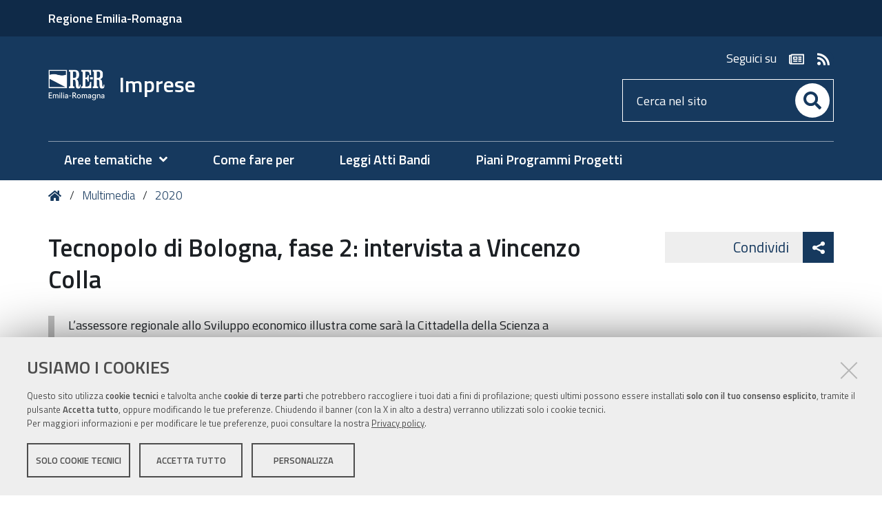

--- FILE ---
content_type: text/html;charset=utf-8
request_url: https://imprese.regione.emilia-romagna.it/multimedia/2020/tecnopolo-di-bologna-fase-2-intervista-a-vincenzo-colla
body_size: 7018
content:
<!DOCTYPE html>
<html xmlns="http://www.w3.org/1999/xhtml" lang="it" xml:lang="it">
  <head><meta http-equiv="Content-Type" content="text/html; charset=UTF-8" /><link rel="stylesheet" href="https://imprese.regione.emilia-romagna.it/++resource++redturtle.chefcookie/styles.css?v=2.1.0" /><link rel="canonical" href="https://imprese.regione.emilia-romagna.it/multimedia/2020/tecnopolo-di-bologna-fase-2-intervista-a-vincenzo-colla" /><link rel="search" href="https://imprese.regione.emilia-romagna.it/@@search" title="Cerca nel sito" /><link rel="stylesheet" type="text/css" href="https://imprese.regione.emilia-romagna.it/++plone++production/++unique++2022-12-15T16:28:21.417914/default.css" data-bundle="production" /><link rel="stylesheet" type="text/css" href="https://imprese.regione.emilia-romagna.it/++plone++static/++unique++2019-05-30%2009%3A59%3A06.112978/plone-compiled.css" data-bundle="plone" /><link rel="stylesheet" type="text/css" href="https://imprese.regione.emilia-romagna.it/++plone++rer.bandi.styles/++unique++2024-12-05%2015%3A04%3A48.093780/bandi.css" data-bundle="rer-bandi-bundle" /><link rel="stylesheet" type="text/css" href="https://imprese.regione.emilia-romagna.it/++plone++rer.newsletter/++unique++2025-01-09%2014%3A32%3A27.017019/custom.css" data-bundle="newsletter_style" /><link rel="stylesheet" type="text/css" href="https://imprese.regione.emilia-romagna.it/++resource++redturtle.tiles.management/tiles-management-compiled.css?version=2023-06-21%2015%3A47%3A54.905528" data-bundle="redturtle-tiles-management" /><link rel="stylesheet" type="text/css" href="https://imprese.regione.emilia-romagna.it/++theme++rer.agidtheme.base/css/rer-agidtheme-base-bundle.css?version=2024-05-16%2015%3A43%3A32.147536" data-bundle="rer-agidtheme-base-css-bundle" /><link rel="stylesheet" type="text/css" href="https://imprese.regione.emilia-romagna.it/++resource++wildcard-media/components/mediaelement/build/mediaelementplayer.min.css?version=2018-03-15%2015%3A33%3A44.714085" data-bundle="wildcard-media" /><link rel="stylesheet" type="text/css" href="https://imprese.regione.emilia-romagna.it/++plone++rer.solrpush/++unique++2024-12-10%2009%3A07%3A03.009217/styles.css" data-bundle="rer-solrpush-css-bundle" /><link rel="stylesheet" type="text/css" href="https://imprese.regione.emilia-romagna.it/++plone++redturtle-patterns-slider/++unique++2017-09-18%2014%3A23%3A45.288718/build/redturtle-patterns-slider-bundle-compiled.min.css" data-bundle="redturtle-patterns-slider-bundle" /><link rel="stylesheet" type="text/css" href="https://imprese.regione.emilia-romagna.it/++plone++rer.customersatisfaction/++unique++2023-06-21%2015%3A47%3A47.469343/rer-customersatisfaction.css" data-bundle="rer-customer-satisfaction" /><script type="text/javascript" src="https://imprese.regione.emilia-romagna.it/++resource++redturtle.chefcookie/chefcookie/chefcookie.min.js?v=2.1.0"></script><script type="text/javascript" src="https://imprese.regione.emilia-romagna.it/++resource++redturtle.chefcookie/redturtle_chefcookie.js?v=2.1.0"></script><script type="text/javascript" src="https://imprese.regione.emilia-romagna.it/cookie_config.js?v=2.1.0_cc_1_"></script><script type="text/javascript">PORTAL_URL = 'https://imprese.regione.emilia-romagna.it';</script><script type="text/javascript" src="https://imprese.regione.emilia-romagna.it/++plone++production/++unique++2022-12-15T16:28:21.417914/default.js" data-bundle="production"></script><script type="text/javascript" src="https://imprese.regione.emilia-romagna.it/++plone++static/++unique++2019-05-30%2009%3A59%3A06.112978/plone-compiled.min.js" data-bundle="plone"></script><script type="text/javascript" src="https://imprese.regione.emilia-romagna.it/++plone++rer.newsletter/++unique++2025-01-09%2014%3A32%3A27.030019/scripts/initializedModal.js" data-bundle="initializedModal"></script><script type="text/javascript" src="https://imprese.regione.emilia-romagna.it/++resource++redturtle.tiles.management/tiles-management-compiled.js?version=2023-06-21%2015%3A47%3A54.905528" data-bundle="redturtle-tiles-management"></script><script type="text/javascript" src="https://imprese.regione.emilia-romagna.it/++theme++rer.agidtheme.base/js/dist/rer-agidtheme-base-bundle-compiled.min.js?version=2024-05-16%2015%3A43%3A32.192537" data-bundle="rer-agidtheme-base-js-bundle"></script><script type="text/javascript" src="https://imprese.regione.emilia-romagna.it/++theme++design.plone.theme/js/dist/design-plone-theme-bundle-compiled.min.js?version=2022-08-16%2015%3A20%3A20.185344" data-bundle="design-plone-theme-js-bundle"></script><script type="text/javascript" src="https://imprese.regione.emilia-romagna.it/++plone++rer.immersivereader/++unique++2022-01-20%2015%3A34%3A34.137289/js/dist/rer-immersive-reader-compiled.min.js" data-bundle="rer-immersive-reader-bundle"></script><script type="text/javascript" src="https://imprese.regione.emilia-romagna.it/++resource++wildcard-media/integration.js?version=2018-03-15%2015%3A33%3A44.714085" data-bundle="wildcard-media"></script><script type="text/javascript" src="https://imprese.regione.emilia-romagna.it/++plone++rer.agidtheme.base/++unique++2024-05-16%2015%3A43%3A32.124536/chefcookie_modal.js" data-bundle="rer-chefcookie-modal-bundle"></script><script type="text/javascript" src="https://imprese.regione.emilia-romagna.it/++theme++rer.agidtheme.base/js/dist/rer-agidtheme-base-icons-bundle.min.js?version=2024-05-16%2015%3A43%3A32.222538" data-bundle="rer-agidtheme-base-icons-bundle"></script><script type="text/javascript" src="https://imprese.regione.emilia-romagna.it/++plone++redturtle-patterns-slider/++unique++2017-09-18%2014%3A23%3A45.288718/build/redturtle-patterns-slider-bundle-compiled.js" data-bundle="redturtle-patterns-slider-bundle"></script><script type="text/javascript" src="https://imprese.regione.emilia-romagna.it/++plone++rer.customersatisfaction/++unique++2023-06-21%2015%3A47%3A47.469343/rer-customersatisfaction.js" data-bundle="rer-customer-satisfaction"></script><script type="text/javascript" src="https://imprese.regione.emilia-romagna.it/++plone++rer.agidtheme.base/++unique++2024-05-16%2015%3A43%3A32.127536/widget-v2.js" data-bundle="rer-climate-clock-widget-bundle"></script>
    <title>Tecnopolo di Bologna, fase 2: intervista a Vincenzo Colla — Imprese</title>

    <link rel="apple-touch-icon" href="/++theme++rer.agidtheme.base/apple-touch-icon.png" />
    <link rel="apple-touch-icon-precomposed" sizes="144x144" href="/++theme++rer.agidtheme.base/apple-touch-icon-144x144-precomposed.png" />
    <link rel="apple-touch-icon-precomposed" sizes="114x114" href="/++theme++rer.agidtheme.base/apple-touch-icon-114x114-precomposed.png" />
    <link rel="apple-touch-icon-precomposed" sizes="72x72" href="/++theme++rer.agidtheme.base/apple-touch-icon-72x72-precomposed.png" />
    <link rel="apple-touch-icon-precomposed" sizes="57x57" href="/++theme++rer.agidtheme.base/apple-touch-icon-57x57-precomposed.png" />
    <link rel="apple-touch-icon-precomposed" href="/++theme++rer.agidtheme.base/apple-touch-icon-precomposed.png" />

    <link href="/++theme++rer.agidtheme.base/++theme++design.plone.theme/css/fonts.css" rel="stylesheet" />

  <meta name="description" content="L’assessore regionale allo Sviluppo economico illustra come sarà la Cittadella della Scienza a Bologna" /><meta name="viewport" content="width=device-width, initial-scale=1.0" /><meta content="summary" name="twitter:card" /><meta content="Imprese" property="og:site_name" /><meta content="Tecnopolo di Bologna, fase 2: intervista a Vincenzo Colla" property="og:title" /><meta content="website" property="og:type" /><meta content="L’assessore regionale allo Sviluppo economico illustra come sarà la Cittadella della Scienza a Bologna" property="og:description" /><meta content="https://imprese.regione.emilia-romagna.it/multimedia/2020/tecnopolo-di-bologna-fase-2-intervista-a-vincenzo-colla" property="og:url" /><meta content="https://imprese.regione.emilia-romagna.it/@@site-logo/2025-RER-IDENTITA-VISIVA_logo_mobile.png" property="og:image" /><meta content="image/png" property="og:image:type" /><meta property="og:type" content="video.movie" /><meta property="og:url" content="https://imprese.regione.emilia-romagna.it/multimedia/2020/tecnopolo-di-bologna-fase-2-intervista-a-vincenzo-colla/@@view/++widget++form.widgets.IVideo.video_file/@@download" /><meta property="og:title" content="Tecnopolo di Bologna, fase 2: intervista a Vincenzo Colla" /><meta property="og:image" content="https://imprese.regione.emilia-romagna.it/multimedia/2020/tecnopolo-di-bologna-fase-2-intervista-a-vincenzo-colla/@@images/image" /><meta name="generator" content="Plone - http://plone.com" />
        <link rel="shortcut icon" type="image/x-icon" href="https://imprese.regione.emilia-romagna.it/favicon.ico" />
    </head>
  <body id="visual-portal-wrapper" class="customer-satisfaction-enabled frontend icons-on portaltype-wildcardvideo section-multimedia site-imprese subsection-2020 subsection-2020-tecnopolo-di-bologna-fase-2-intervista-a-vincenzo-colla template-wildcard_video_view thumbs-on userrole-anonymous viewpermission-view" dir="ltr" data-i18ncatalogurl="https://imprese.regione.emilia-romagna.it/plonejsi18n" data-view-url="https://imprese.regione.emilia-romagna.it/multimedia/2020/tecnopolo-di-bologna-fase-2-intervista-a-vincenzo-colla" data-pat-plone-modal="{&quot;actionOptions&quot;: {&quot;displayInModal&quot;: false}}" data-portal-url="https://imprese.regione.emilia-romagna.it" data-pat-pickadate="{&quot;date&quot;: {&quot;selectYears&quot;: 200}, &quot;time&quot;: {&quot;interval&quot;: 5 } }" data-base-url="https://imprese.regione.emilia-romagna.it/multimedia/2020/tecnopolo-di-bologna-fase-2-intervista-a-vincenzo-colla">

    


    <header id="portal-top">
      <div class="skip-link-wrapper">
    <a accesskey="2" class="skip-link skip-link-content" href="#content">Vai al Contenuto</a>
    <a accesskey="6" class="skip-link skip-link-navigation" href="#portal-mainnavigation">Vai alla navigazione del sito</a>
</div>

<div id="header-banner">
    <div class="header-banner-inner">
        <div class="header-banner-owner">
          <a href="https://www.regione.emilia-romagna.it">Regione Emilia-Romagna</a>
        </div>
        
        
        
    </div>
</div>

<div id="portal-header"><a id="portal-logo" title="Home" href="https://imprese.regione.emilia-romagna.it">
    <img src="https://imprese.regione.emilia-romagna.it/@@site-logo/2025-RER-IDENTITA-VISIVA_logo_mobile.png" alt="" />
    
        <span>Imprese</span>
    
    
</a><div class="search-social-wrapper"><div id="header-social">
  <p>Seguici su</p>
  <ul>
    <li>
      <a href="https://imprese.regione.emilia-romagna.it/newsletter" title="newsletter - apri in una nuova scheda" class="social" target="_blank" rel="noopener noreferrer">
        <i class="far fa-newspaper"></i>
        <span>newsletter</span>
      </a>
    </li>
    <li>
      <a href="http://imprese.regione.emilia-romagna.it/rss-dal-portale" title="rss - apri in una nuova scheda" class="social" target="_blank" rel="noopener noreferrer">
        <i class="fas fa-rss"></i>
        <span>rss</span>
      </a>
    </li>
  </ul>
</div><div id="portal-searchbox">

    <form id="searchGadget_form" action="https://imprese.regione.emilia-romagna.it/@@search" role="search" data-pat-livesearch="ajaxUrl:https://imprese.regione.emilia-romagna.it/@@ajax-search" class="">

        <div class="LSBox">
          <label class="hiddenStructure" for="searchGadget">Cerca nel sito</label>

          <input name="SearchableText" type="text" size="18" id="searchGadget" title="Cerca nel sito" placeholder="Cerca nel sito" class="searchField" />

          <button class="search-button" type="submit" aria-label="Cerca" title="Cerca">
          </button>

        </div>
    </form>

</div><button id="search-toggle" aria-controls="portal-searchbox" aria-label="Apri/chiudi ricerca" title="Apri/chiudi ricerca"><i class="fas fa-search"></i><span class="close-icon"></span><span class="sr-only">SEARCH</span></button><div class="plone-navbar-header"><button type="button" class="plone-navbar-toggle" aria-controls="portal-mainnavigation" aria-expanded="false"><span class="sr-only">Toggle navigation</span><i class="fas fa-bars"></i></button></div></div></div>

    </header>

    <div id="portal-mainnavigation">
  <nav aria-label="Sezioni" class="globalnavWrapper">
    <div class="globalnavClose">
      <button id="globalnav-close" aria-controls="menu" aria-label="Esci dalla navigazione" title="Esci dalla navigazione">
          <span class="icon" aria-hidden="true"></span>
          <span class="sr-only">chiudi</span>
      </button>
    </div>
    <ul role="menubar" id="portal-globalnav">
      
        <li id="portaltab-0" class="plain">
          <a href="#" data-tabid="0" class="menuTabLink " aria-haspopup="true" aria-expanded="false" role="menuitem"><span>Aree tematiche</span></a>
        </li>
      
        <li id="portaltab-1" class="plain">
          <a href="https://imprese.regione.emilia-romagna.it/come-fare-per" data-tabid="1" class="menuTabLink clickandgo"><span>Come fare per</span></a>
        </li>
      
        <li id="portaltab-2" class="plain">
          <a href="https://imprese.regione.emilia-romagna.it/Finanziamenti" data-tabid="2" class="menuTabLink clickandgo"><span>Leggi Atti Bandi</span></a>
        </li>
      
        <li id="portaltab-3" class="plain">
          <a href="https://imprese.regione.emilia-romagna.it/piani-programmi-progetti" data-tabid="3" class="menuTabLink clickandgo"><span>Piani Programmi Progetti</span></a>
        </li>
      
    </ul>
  </nav>

</div>

    <aside id="global_statusmessage">
      

      <div>
      </div>
    </aside>

    <div id="viewlet-above-content"><nav id="portal-breadcrumbs" class="plone-breadcrumb">
  <div class="container">
    <span id="breadcrumbs-you-are-here" class="hiddenStructure">Tu sei qui:</span>
    <ol aria-labelledby="breadcrumbs-you-are-here">
      <li id="breadcrumbs-home">
        <a title="Home" href="https://imprese.regione.emilia-romagna.it">
          Home
        </a>
      </li>
      <li id="breadcrumbs-1">
        
          <a href="https://imprese.regione.emilia-romagna.it/multimedia">Multimedia</a>
        
      </li>
      <li id="breadcrumbs-2">
        
          <a href="https://imprese.regione.emilia-romagna.it/multimedia/2020">2020</a>
        
      </li>
    </ol>
  </div>
</nav>

<div class="share">
    

    <div class="share-slider">
        <div class="share-title">
            <a href="#" class="share-toggle">
                <span class="share-text">Condividi</span>
            </a>
        </div>
        <div class="share-options">
            <ul class="social-list">
                <li><a title="Twitter - apri in una nuova scheda" href="https://twitter.com/intent/tweet?url=https://imprese.regione.emilia-romagna.it/multimedia/2020/tecnopolo-di-bologna-fase-2-intervista-a-vincenzo-colla&amp;text=Tecnopolo%20di%20Bologna%2C%20fase%202%3A%20intervista%20a%20Vincenzo%20Colla" target="_blank"><i class="fab fa-twitter"></i><span class="u-hiddenVisually">Twitter</span></a></li><li><a title="Facebook - apri in una nuova scheda" href="https://www.facebook.com/sharer/sharer.php?u=https://imprese.regione.emilia-romagna.it/multimedia/2020/tecnopolo-di-bologna-fase-2-intervista-a-vincenzo-colla" target="_blank"><i class="fab fa-facebook-f"></i><span class="u-hiddenVisually">Facebook</span></a></li><li><a title="Linkedin - apri in una nuova scheda" href="http://www.linkedin.com/shareArticle?url=https://imprese.regione.emilia-romagna.it/multimedia/2020/tecnopolo-di-bologna-fase-2-intervista-a-vincenzo-colla&amp;title=Tecnopolo%20di%20Bologna%2C%20fase%202%3A%20intervista%20a%20Vincenzo%20Colla" target="_blank"><i class="fab fa-linkedin-in"></i><span class="u-hiddenVisually">Linkedin</span></a></li>
            </ul>
        </div>
    </div>
    <div class="share-button">
        <a href="#" class="share-toggle">
            <span class="share-icon"></span>
            <span class="sr-only">Attiva condividi</span>
        </a>
    </div>
</div>

</div>

    <div id="column-wrapper" class="with-column-two"><article id="portal-column-content">

      

      <div>


        

        <article id="content">

          

          <header>
            <div id="viewlet-above-content-title"><span id="social-tags-body" style="display: none" itemscope="" itemtype="http://schema.org/WebPage">
  <span itemprop="name">Tecnopolo di Bologna, fase 2: intervista a Vincenzo Colla</span>
  <span itemprop="description">L’assessore regionale allo Sviluppo economico illustra come sarà la Cittadella della Scienza a Bologna</span>
  <span itemprop="url">https://imprese.regione.emilia-romagna.it/multimedia/2020/tecnopolo-di-bologna-fase-2-intervista-a-vincenzo-colla</span>
  <span itemprop="image">https://imprese.regione.emilia-romagna.it/@@site-logo/2025-RER-IDENTITA-VISIVA_logo_mobile.png</span>
</span>
</div>
            
                <h1 class="documentFirstHeading">Tecnopolo di Bologna, fase 2: intervista a Vincenzo Colla</h1>
            
            <div id="viewlet-below-content-title"></div>

            
                <div class="documentDescription description">L’assessore regionale allo Sviluppo economico illustra come sarà la Cittadella della Scienza a Bologna</div>
            
          </header>

          <div id="viewlet-above-content-body"></div>
          <div id="content-core">
            
    
            <div class="wcvideo-container">

        
          
          <div class="iframe-placeholder youtube" style="padding: 10px; background-color: #eee; border:1px solid #ccc;width:98%; max-width:500px">
 <p>
  Devi accettare i cookie di youtube per vedere questo contenuto.
 </p>
 <span>
  Per favore
 </span>
 <a data-cc-enable="youtube" href="#">
  abilitali
 </a>
 <span>
  oppure
 </span>
 <a data-cc-open-settings="" href="#">
  gestisci le tue preferenze
 </a>
</div><iframe frameborder="0" allowfullscreen="" data-cc-src="https://www.youtube.com/embed/c8GfEMWyrRQ?rel=0" data-cc-name="youtube" hidden="true">
          </iframe>
        
    </div>

        <div class="transcript-text"><p>Nell’area dell’ex Manifattura Tabacchi a Bologna in partenza i lavori legati alla fase due del Tecnopolo di Bologna, che ospiterà grandi centri di ricerca e startup.</p></div>
    

          </div>
          <div id="viewlet-below-content-body"></div>

          
        </article>

        


      </div>

      
      <footer>
        <div id="viewlet-below-content">



    <div class="visualClear"><!-- --></div>

    <div class="documentActions">
        

            <p class="hiddenStructure">Azioni sul documento</p>

            <ul>
                  <li id="document-action-print">
                      <a href="javascript:this.print();" title="">Stampa</a>
                  </li>
            </ul>
        

        

    </div>


<div class="documentByLine" id="plone-document-byline">
  <div class="documentByLineContent">
    <i class="far fa-calendar-alt"></i>
    

    
    <!--span class="documentPublished"
          tal:condition="published">
      <span i18n:translate="box_published" tal:condition="published_current_day">
        published
      </span>
      <span i18n:domain="design.plone.theme"
            i18n:translate="box_published_on"
            tal:condition="not:published_current_day">
        published on
      </span>
      <tal:comment condition="nothing"> format della data cambiato ticket #14437</tal:comment>
      <span class="pat-moment"
            tal:define="format python: published_current_day and 'relative' or 'calendar'"
            data-pat-moment="LLL"
            tal:content="published" />
      <tal:sep condition="modified">—</tal:sep>
    </span-->

    <span class="documentModified">
      <span>ultima modifica</span>
      
      <span class="pat-moment" data-pat-moment="format:LLL;">2020-09-21T11:49:23+01:00</span>
    </span>
    

    
  </div>
  
  
</div>







<div id="customer-satisfaction">
    <form action="https://imprese.regione.emilia-romagna.it/multimedia/2020/tecnopolo-di-bologna-fase-2-intervista-a-vincenzo-colla/@customer-satisfaction-add" method="POST">
        <fieldset>
            <div style="display: none">
  <input type="text" value="" name="conferma_nome" />
</div>

            <div class="field">
                <legend>Questa pagina ti è stata utile?</legend>
                <div class="btn-group" role="radiogroup" aria-labelledby="cs-form-radiogroup-label">
                    <label class="plone-btn plone-btn-default feedback-label feedback-success" for="si">
                        <input type="radio" id="si" name="vote" value="ok" aria-controls="cs-collapsible-form-area" class="sr-only" />
                        <i aria-hidden="true" class="glyphicon glyphicon-thumbs-up"></i>
                        <span class="sr-only">Si</span>
                    </label>
                    <label class="plone-btn plone-btn-default feedback-label feedback-danger" for="no">
                        <input type="radio" id="no" name="vote" value="nok" aria-controls="cs-collapsible-form-area" class="sr-only" />
                        <i aria-hidden="true" class="glyphicon glyphicon-thumbs-down"></i>
                        <span class="sr-only">No</span>
                    </label>
                </div>
            </div>
            <div id="cs-collapsible-form-area" role="region" aria-expanded="false" aria-hidden="true" style="display: none;">
                <label for="rer-customersatisfaction-comment" class="sr-only">Spiegaci perché e aiutaci a migliorare la qualità del sito</label>
                <textarea title="Spiegaci perché e aiutaci a migliorare la qualità del sito" placeholder="Spiegaci perché e aiutaci a migliorare la qualità del sito" id="rer-customersatisfaction-comment" name="comment"></textarea>
                <button type="submit" class="plone-btn plone-btn-primary">Invia il tuo commento</button>
            </div>
        </fieldset>
    </form>
</div>
</div>
      </footer>
    </article><aside id="portal-column-two">
      
        

      
    </aside></div>

    

    
    

    

    <section class="portlet rerPortletAdvancedStatic valuta-sito">
    <div class="portletHeader">
        <span class="headerImg" style="background-image:url()">
        </span>

        <h4 class="portlet-header">
            Valuta il sito
        </h4>

    </div>

    <section class="portletContent">
        <p><a href="contact-info" title="Valuta questo sito"><span class="valuta-sito-content"><span class="valuta-sito-text">Non hai trovato quello che cerchi ?</span></span></a></p>
<h2 class="sr-only">Piè di pagina</h2>
    </section>

    
</section><footer id="portal-footer-wrapper">
      <div class="portal-footer">
    
<div class="portletWrapper" id="portletwrapper-706c6f6e652e666f6f746572706f72746c6574730a636f6e746578740a2f696d70726573650a76616c7574612d696c2d7369746f" data-portlethash="706c6f6e652e666f6f746572706f72746c6574730a636f6e746578740a2f696d70726573650a76616c7574612d696c2d7369746f">


</div>

<div class="portletWrapper" id="portletwrapper-706c6f6e652e666f6f746572706f72746c6574730a636f6e746578740a2f696d70726573650a636f6e7461747469" data-portlethash="706c6f6e652e666f6f746572706f72746c6574730a636f6e746578740a2f696d70726573650a636f6e7461747469">

<section class="portlet rerPortletAdvancedStatic">
    <div class="portletHeader">
        <span class="headerImg" style="background-image:url()">
        </span>

        <h4 class="portlet-header">
            contatti
        </h4>

    </div>

    <section class="portletContent">
        <div class="colonna-1-di-2">
<h3><img alt="Logo Regione Emilia-Romagna" class="image-inline" src="https://imprese.regione.emilia-romagna.it/impostazioni/logo-regione.png/@@images/efeb620e-7f6b-47e8-98c8-a5e99f866a0d.png" title="Logo RER" /></h3>
<h4><a href="http://wwwservizi.regione.emilia-romagna.it/cercaregione/DettaglioStruttura.aspx?Xlzs5azsfkA/8GHXHKnLn8hTF1+12NBc9RmFaxGYlgqCxJO8CrcJGsamx693xpZX">Direzione generale Conoscenza, ricerca, lavoro, imprese</a></h4>
<p>Viale Aldo Moro, 44 - 40127 Bologna</p>
</div>
<div class="colonna-1-di-2">
<div class="colonna-1-di-2">
<h3>Redazione</h3>
<hr />
<ul>
<li><a href="https://imprese.regione.emilia-romagna.it/info">Informazioni sul sito e crediti</a></li>
<li><strong>Scrivici</strong>: <a href="mailto:RedazioneImprese@Regione.Emilia-Romagna.it">e-mail</a></li>
</ul>
</div>
<div class="colonna-1-di-2">
<h3>Sportello Imprese</h3>
<hr /><strong>Orari</strong>: lun.-ven. 9.30-13.00;<strong><br />Numero verde: </strong><a href="tel:+39.848800258">848.800.258<br /></a><strong>Scrivici</strong>: <a href="mailto:imprese@regione.emilia-romagna.it">e-mail</a></div>
</div>
    </section>

    
</section>
</div>

<div class="portletWrapper" id="portletwrapper-706c6f6e652e666f6f746572706f72746c6574730a636f6e746578740a2f696d70726573650a636f6e74617474692d726572" data-portlethash="706c6f6e652e666f6f746572706f72746c6574730a636f6e746578740a2f696d70726573650a636f6e74617474692d726572">

<section class="portlet rerPortletAdvancedStatic">
    <div class="portletHeader">
        <span class="headerImg" style="background-image:url()">
        </span>

        <h4 class="portlet-header">
            Contatti RER
        </h4>

    </div>

    <section class="portletContent">
        <div class="colonna-1-di-3">
<h3>Recapiti</h3>
<hr />
<p><strong>Regione Emilia-Romagna</strong><br />Viale Aldo Moro, 52<strong><br /></strong>40127 Bologna<br /><strong>Centralino</strong> <a href="tel:+39.0515271">051 5271</a><br /><a class="external-link" href="http://wwwservizi.regione.emilia-romagna.it/Cercaregione/Default.aspx?cons=0">Cerca telefoni o indirizzi</a></p>
</div>
<div class="colonna-1-di-3">
<h3><acronym title="Ufficio relazioni con il pubblico">URP</acronym></h3>
<hr />
<p><strong>Sito web: </strong><a href="http://www.regione.emilia-romagna.it/urp/">www.regione.emilia-romagna.it/urp</a><br /><strong>Numero verde: </strong><a href="tel:+39.800662200">800.66.22.00<br /></a><a href="fax:+39.0514689664"></a><strong>Scrivici</strong>: <a href="mailto:urp@regione.emilia-romagna.it">e-mail</a> - <a href="mailto:urp@postacert.regione.emilia-romagna.it">PEC<br /></a></p>
</div>
<div class="colonna-1-di-3">
<h3>Trasparenza</h3>
<hr />
<ul>
<li><a href="http://trasparenza.regione.emilia-romagna.it/">Amministrazione trasparente</a></li>
<li><a href="http://www.regione.emilia-romagna.it/note-legali">Note legali e copyright</a></li>
<li><a href="https://imprese.regione.emilia-romagna.it/privacy">Privacy e cookie</a></li>
<li><a data-cc-open-settings="" href="#">Gestisci i cookie</a></li>
<li><a href="https://imprese.regione.emilia-romagna.it/accessibilita">Dichiarazione di accessibilità</a></li>
</ul>
</div>
    </section>

    
</section>
</div>

<div class="portletWrapper" id="portletwrapper-706c6f6e652e666f6f746572706f72746c6574730a636f6e746578740a2f696d70726573650a636f6c6f70686f6e" data-portlethash="706c6f6e652e666f6f746572706f72746c6574730a636f6e746578740a2f696d70726573650a636f6c6f70686f6e">

<section class="portlet rerPortletAdvancedStatic footer-actions">
    <div class="portletHeader">
        <span class="headerImg" style="background-image:url()">
        </span>

        <h4 class="portlet-header">
            Colophon
        </h4>

    </div>

    <section class="portletContent">
        <hr />
<div class="tinyAlignCenter">C.F. 800.625.903.79</div>
    </section>

    
</section>
</div>


</div>

<!-- Piwik Prod New Tracking Code -->
<script type="text/javascript">
    var _paq = _paq || [];
var index1 = location.href.indexOf("applicazioni.regione.emilia-romagna.it");
var index2 = location.href.indexOf("applicazionitest.regione.emilia-romagna.it");
var index3 = location.href.indexOf("cm.regione.emilia-romagna.it");
var index4 = location.href.indexOf("test-www.regione.emilia-romagna.it");
var index5 = location.href.indexOf("internostest.regione.emilia-romagna.it");
var index6 = location.href.indexOf("localhost");
var index7 = location.href.indexOf("//10.");
(function(){ var u="https://statisticheweb.regione.emilia-romagna.it/analytics/";
if (index1==-1 && index2==-1 && index3==-1 && index4==-1 && index5==-1 && index6==-1 && index7==-1){
    _paq.push(['setSiteId', 9]);
    _paq.push(['setTrackerUrl', u+'piwik.php']);
    _paq.push(['setDocumentTitle', document.domain + "/" + document.title]);
    _paq.push(['trackPageView']);
    _paq.push(['enableLinkTracking']);
    var d=document, g=d.createElement('script'), s=d.getElementsByTagName('script')[0]; g.type='text/javascript'; g.defer=true; g.async=true; g.src=u+'piwik.js';
    s.parentNode.insertBefore(g,s); }})();
</script>
<noscript><p><img src="https://statisticheweb.regione.emilia-romagna.it/analytics/piwik.php?idsite=9" style="border:0" alt="" /></p></noscript>
<!-- End Piwik Prod New Tracking Code -->
    </footer><a href="javascript:" aria-hidden="true" id="return-to-top" title="Return to top" style="display: none"><i class="fas fa-chevron-up"></i></a>

  </body>
</html>

--- FILE ---
content_type: text/css
request_url: https://imprese.regione.emilia-romagna.it/++plone++rer.bandi.styles/++unique++2024-12-05%2015%3A04%3A48.093780/bandi.css
body_size: 1330
content:
body#visual-portal-wrapper.pat-plone #edit-bar #edit-zone .contenttype-bando:after {
  content: "";
  background-image: url("/++plone++rer.bandi.images/bando_icon.svg");
  background-position: center;
  background-repeat: no-repeat;
  background-size: 1em;
}

.visualClear {
  clear: both;
}

.rer-contextual-portlets-right {
  width: 17em;
  margin-left: 1em;
  float: right;
}

body.portaltype-bando #content .rer-contextual-text a,
body.portaltype-bando #content .rer-contextual-portlets a {
  background: none;
  padding: 1px 0 1px 1px;
  text-decoration: underline;
}
body.portaltype-bando #content .rer-contextual-text .bandoInfos,
body.portaltype-bando #content .rer-contextual-portlets .bandoInfos {
  padding: 0;
}

.rer-contextual-description {
  margin-bottom: 10px;
}

.contextualbody .navTreeItem li {
  list-style-type: none;
}

.rer-contextual-portlets ul {
  margin: 0.5em 0 0 0.5em;
}

.contextualbody .navTreeItem a, dd.portletItem .contextualbody .navTreeItem a {
  display: inline;
}

.tableRight {
  width: 100%;
}

.bandiColumnRight {
  width: 40%;
  float: right;
  margin-left: 1em;
}
@media (max-width: 768px) {
  .bandiColumnRight {
    width: auto;
    float: none;
    margin: 1rem 0 3rem;
  }
}

/*** etichette bandi ***/
.bandoInfos .bandoStateClass,
.bandoTitle .bandoStateClass {
  background-position: 5px 0;
  background-repeat: no-repeat;
  display: block;
  float: left;
  font-size: 13px;
  font-weight: normal;
  margin-right: 1em;
  padding-top: 5px;
  text-transform: uppercase;
  width: 57px;
  min-width: 57px;
  line-height: 3rem;
  text-align: center;
}
table .bandoInfos .bandoStateClass,
table .bandoTitle .bandoStateClass {
  width: auto;
  text-align: center;
}

a.bandoTitle {
  border-bottom: 1px solid #cccccc;
  text-decoration: none;
}

a.bandoTitleLink {
  border-bottom: 1px solid;
}

.bandoInfos .bandoStateClass {
  margin-top: 4px;
}
.bandoTitle .bandoStateClass {
  font-size: 13px;
  margin-bottom: 0;
  margin-top: 7px;
  text-align: center;
}
.searchResults .bandoTitle .bandoStateClass {
  margin-top: 3px;
}

h3.bandoTitle {
  margin-top: 0;
  padding: 0 0 0 70px;
}

h2.bandoTitle,
.bandoInfos {
  padding: 15px 0;
}

.tileContent .bandoInfos {
  padding-left: 75px;
}

.bandoTitle,
.bandoInfos {
  position: relative;
}
.tileContent .bandoTitle .bandoStateClass,
.tileContent .bandoInfos .bandoStateClass {
  position: absolute;
  top: 3rem;
  left: 0;
}
.searchResults .bandoTitle .bandoStateClass,
.searchResults .bandoInfos .bandoStateClass {
  float: left;
}
.bandoTitle .state-open,
.bandoTitle .state-inProgress,
.bandoTitle .state-closed,
.bandoInfos .state-open,
.bandoInfos .state-inProgress,
.bandoInfos .state-closed {
  padding: 15px 0 5px;
}
.bandoTitle .state-open,
.bandoInfos .state-open {
  background-image: url(++plone++rer.bandi.images/bando_open.png);
  color: #1c2024;
}
.bandoTitle .state-inProgress,
.bandoInfos .state-inProgress {
  background-image: url(++plone++rer.bandi.images/bando_inprogress.png);
  color: #1c2024;
}
.bandoTitle .state-closed,
.bandoInfos .state-closed {
  background-image: url(++plone++rer.bandi.images/bando_closed.png);
  color: #1c2024;
}

.bandi-collection .bando-item {
  position: relative;
}
.bandi-collection .bando-item h2.bandoTitle {
  font-size: 120%;
  font-weight: normal;
  margin: 2em 0 0;
  display: inline-flex;
}
.bandi-collection .bando-item h2.bandoTitle a {
  border: 0;
  margin-left: 70px;
}
.bandi-collection .bando-item h2.bandoTitle a span {
  border-bottom: 1px solid;
}
.bandi-collection .bando-item h2.bandoTitle .bandoStateClass {
  position: absolute;
  top: 15px;
  left: 0;
}

#bandi-search .bando-result .bandoTitle {
  display: inline-flex;
}
#bandi-search .bando-result .bandoTitle a {
  display: inline-block;
  margin-left: 70px;
}
#bandi-search .bando-result .bandoTitle .bandoStateClass {
  position: absolute;
  top: 10px;
  left: 0;
  margin: 0;
}

.bandoDetail {
  clear: both;
}

.bandoDetail,
.searchResults .bandoDetail {
  margin: 0 0 0 70px;
  clear: none;
}

.bandoItem {
  border-bottom: 1px dashed #ccc;
  padding: 0.5em 0 0.7em;
  margin: 0.5em 0;
}

.labelTB {
  font-weight: bold;
}

.bandoDates {
  display: flex;
  flex-wrap: wrap;
}
.bandoDates .colspacer {
  padding: 0 10px;
}

p.bandoType {
  color: #666;
  font-size: 0.9em;
  font-style: italic;
  margin: 0;
}

.siteSelection {
  margin-left: 2em;
  margin-top: 1em;
}

.collectionTile.no-description .bandoDescription {
  display: none;
}

.solr-search-actions > p {
  margin-top: 15px;
  margin-bottom: 0;
}

.solr-search-actions a,
.solr-search-results a {
  border-bottom: 1px solid;
}

.bandi-collection .tile-wrapper {
  padding: 20px 0;
  position: relative;
}
.bandi-collection .showMore {
  position: absolute;
  top: 20px;
  right: 0;
  padding: 10px 0;
}
.bandi-collection .showMore a {
  border-bottom: 1px solid;
}
.bandi-collection ul.tileContent {
  padding-left: 0;
}

/*# sourceMappingURL=bandi.css.map */
